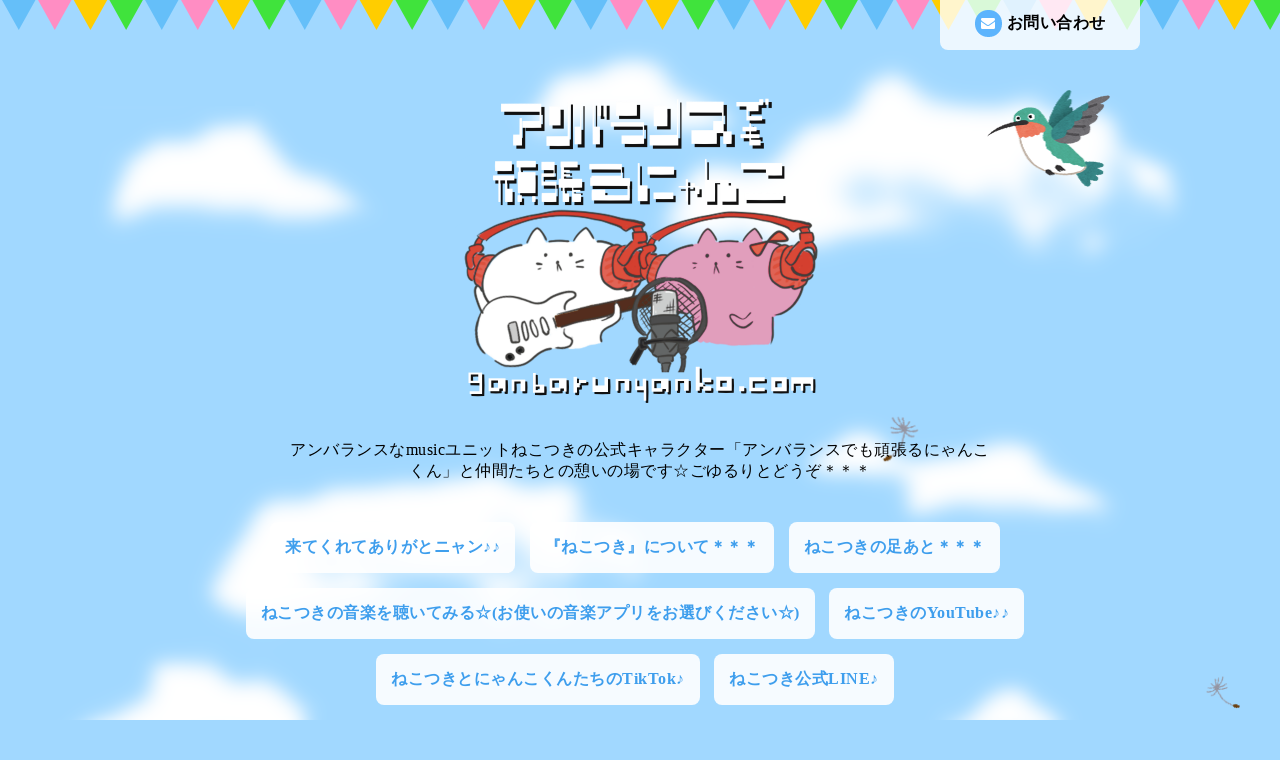

--- FILE ---
content_type: text/html; charset=utf-8
request_url: https://ganbarunyanko.com/diary/category/1065976/page/4
body_size: 6228
content:
<!DOCTYPE html PUBLIC "-//W3C//DTD XHTML 1.0 Transitional//EN" "http://www.w3.org/TR/xhtml1/DTD/xhtml1-transitional.dtd">
<html xmlns="http://www.w3.org/1999/xhtml" xml:lang="ja" lang="ja">
<head>
<!-- Hometown: ver.202104270000 -->
<meta http-equiv="content-type" content="text/html; charset=utf-8" />
<title>アンバランスでも
頑張るにゃんこ - アンバランスDAYS☆★(にゃんこくんたちの日記) | にゃんこくん &gt; page 4</title>
<meta name="viewport" content="width=device-width, initial-scale=1, maximum-scale=1, user-scalable=yes" />
<meta name="keywords" content="アンバランスでも頑張るにゃんこくん" />
<meta name="description" content="アンバランスなmusicユニットねこつきの公式キャラクター「アンバランスでも頑張るにゃんこくん」と仲間たちとの憩いの場です☆ごゆるりとどうぞ＊＊＊" />
<meta property="og:title" content="アンバランスでも
頑張るにゃんこ" />
<meta property="og:image" content="https://cdn.goope.jp/182575/21100422561227ub.png" />
<meta property="og:site_name" content="アンバランスでも
頑張るにゃんこ" />
<meta http-equiv="content-style-type" content="text/css" />
<meta http-equiv="content-script-type" content="text/javascript" />

<link rel="alternate" type="application/rss+xml" title="アンバランスでも
頑張るにゃんこ / RSS" href="/feed.rss" />
<link href='//fonts.googleapis.com/css?family=Grand+Hotel' rel='stylesheet' type='text/css'>
<link rel="stylesheet" type="text/css" href="/css/font-awesome/css/font-awesome.min.css" media="all" />
<style type="text/css" media="all">@import "/style.css?754205-1638586074";</style>
<script type="text/javascript" src="/assets/jquery/jquery-3.5.1.min.js"></script>
<script src="/assets/slick/slick.js"></script>
<script type="text/javascript" src="/js/tooltip.js"></script>
<script type="text/javascript" src="/assets/clipsquareimage/jquery.clipsquareimage.js"></script>
<script type="text/javascript" src="/assets/colorbox/jquery.colorbox-1.6.4.min.js"></script>
<script type="text/javascript" src="/assets/mobilemenu/mobilemenu.js"></script>
<script>
  $(function(){
    // Android4.4未満判別
    if( navigator.userAgent.indexOf('Android') > 0 && typeof window.orientation != 'undefined' && typeof(EventSource) == 'undefined') {
      $('body').addClass('ua-android-u440');
    }

    //thickbox
    $(".main").find(".thickbox").colorbox({rel:'thickbox',maxWidth: '98%'});

    // RSS表示制御
    if($('.shop_rss').css('display') == 'block') {
      $('.shop_rss').css('display', 'inline');
    }
    if($('.powered').css('display') == 'block') {
      $('.powered').css('display', 'inline');
    }
  });

  //クリップイメージ
  $(window).on('load resize', function() {
    $('.photo_thumb > a.thickbox img').clipSquareImage();
    $('.photo_thumb').css('visibility', 'visible');
  });
</script>

<script>
  $(function(){
     //お問い合わせメニューがない場合、お問い合わせボタンを削除
     if(!$('.gnav li').children('.navi_contact').length) {
       $('.mail_area').hide();
     };

     //お問い合わせメニューがない場合、お問い合わせボタンを削除（スマホ版）
     if(!$('.gnav_smart_phone li').children('.footer_navi_contact').length) {
       $('.mail_area_mobile').hide();
     };

    //開閉メニュー
    $("body").mobile_menu({
      menu: ['#main-nav ul'],
      menu_width: 200,
      prepend_button_to: '#mobile-bar'
    });
  });
</script>

<!-- Global site tag (gtag.js) - Google Analytics -->
<script async src="https://www.googletagmanager.com/gtag/js?id=G-H4XSP1M6Q5"></script>
<script>
  window.dataLayer = window.dataLayer || [];
  function gtag(){dataLayer.push(arguments);}
  gtag('js', new Date());

  gtag('config', 'G-H4XSP1M6Q5');
</script>

</head>
  <body id="diary">
    <div class="wrapper">
    <!-- header_flag/ -->
    <div class="header_flag font_16 mar_btm_50">
      <div class="top_contact_area clearfix">
        <a href="https://ganbarunyanko.com/contact" class="mail_area float_r radius_8_bottom white_08 pad_top_10 bold">
          <i class="fa fa-envelope"></i>お問い合わせ
        </a>
        <div class="shop_tel tel_area float_r radius_8_bottom white_08 mar_r_15 pad_top_10 bold">
          <i class="fa fa-phone"></i>
        </div>
      </div>
    </div>
    <!-- /header_flag -->

    <!-- header_flag_mobile/ -->
    <div class="top_contact_area_mobile pad_top_10 pad_btm_10 white_09">
      <div class="top_contact_area_mobile_inner clearfix">
        <nav id="mobile-bar" class="float_l"></nav>
          <a href="https://ganbarunyanko.com/contact" class="mail_area_mobile float_r">
            <i class="fa fa-envelope"></i>
          </a>
        <a href="tel:" class="shop_tel float_r">
          <i class="fa fa-phone"></i>
        </a>
      </div>
    </div>
    <div class="header_flag_mobile font_16 mar_btm_50"></div>
    <!-- /header_flag_mobile -->

    <!-- header/ -->
    <div class="header">
      <div class="bird_2">
        <img src="/img/theme_hometown/bird_2.png" alt="">
      </div>
      <div class="header_logo center">
        <h1 class="site_logo font_40 mar_btm_30 center">
          <a class="shop_sitename" href="https://ganbarunyanko.com"><img src='//cdn.goope.jp/182575/21100422561227ub_l.png' alt='アンバランスでも
頑張るにゃんこ' /></a></h1>
        <div class="site_description site_description_smartphone">アンバランスなmusicユニットねこつきの公式キャラクター「アンバランスでも頑張るにゃんこくん」と仲間たちとの憩いの場です☆ごゆるりとどうぞ＊＊＊</div>
      </div>

      <!-- smartphone_gnav/ -->
      <nav id="main-nav">
        <ul class="gnav_smart_phone">
          
          <li class="font_16 mar_btm_15 pad_btm_15">
            <a href="/"  class="footer_navi_top">来てくれてありがとニャン♪♪</a>
          </li>
          
          <li class="font_16 mar_btm_15 pad_btm_15">
            <a href="/staff"  class="footer_navi_staff">『ねこつき』について＊＊＊</a>
          </li>
          
          <li class="font_16 mar_btm_15 pad_btm_15">
            <a href="/info"  class="footer_navi_info">ねこつきの足あと＊＊＊</a>
          </li>
          
          <li class="font_16 mar_btm_15 pad_btm_15">
            <a href="https://www.tunecore.co.jp/artists/nekotuki-ganbarunyanko" target="_blank" class="footer_navi_links links_58156">ねこつきの音楽を聴いてみる☆(お使いの音楽アプリをお選びください☆)</a>
          </li>
          
          <li class="font_16 mar_btm_15 pad_btm_15">
            <a href="https://www.youtube.com/channel/UCapjjSCBQGVzrBgca4Vbw0Q" target="_blank" class="footer_navi_links links_57214">ねこつきのYouTube♪♪</a>
          </li>
          
          <li class="font_16 mar_btm_15 pad_btm_15">
            <a href="https://www.tiktok.com/@ganbarunyanko?_r=1&_t=ZS-924Qn7jR5m9" target="_blank" class="footer_navi_links links_57216">ねこつきとにゃんこくんたちのTikTok♪</a>
          </li>
          
          <li class="font_16 mar_btm_15 pad_btm_15">
            <a href="https://lin.ee/lyzSSb5" target="_blank" class="footer_navi_links links_57430">ねこつき公式LINE♪</a>
          </li>
          
          <li class="font_16 mar_btm_15 pad_btm_15">
            <a href="/diary"  class="footer_navi_diary active">アンバランスDAYS☆★(にゃんこくんたちの日記)</a>
          </li>
          
          <li class="font_16 mar_btm_15 pad_btm_15">
            <a href="/photo"  class="footer_navi_photo">アンバランスな写真館☆(可愛いがいっぱい♪)</a>
          </li>
          
          <li class="font_16 mar_btm_15 pad_btm_15">
            <a href="https://ganbarunyank.official.ec/" target="_blank" class="footer_navi_links links_57655">＊ねこつきBANDショップ＊</a>
          </li>
          
          <li class="font_16 mar_btm_15 pad_btm_15">
            <a href="https://suzuri.jp/necotsuki_yujiro" target="_blank" class="footer_navi_links links_57255">にゃんこくんたちのグッズ☆</a>
          </li>
          
          <li class="font_16 mar_btm_15 pad_btm_15">
            <a href="https://store.line.me/stickershop/author/1547119/ja" target="_blank" class="footer_navi_links links_57254">にゃんこくんたちのLINEスタンプ☆</a>
          </li>
          
          <li class="font_16 mar_btm_15 pad_btm_15">
            <a href="/contact"  class="footer_navi_contact">お問い合わせ</a>
          </li>
          
        </ul>
      </nav>
      <!-- /smartphone_gnav -->

      <!-- gnav/ -->
      <ul class="gnav font_16 center">
        
        <li>
          <a href="/"  class="navi_top link_03 pad_top_15 pad_btm_15 pad_r_15 pad_l_15 mar_r_10 mar_btm_15 bgcolor_01 radius_8 white_09 bold">来てくれてありがとニャン♪♪</a></li>
        
        <li>
          <a href="/staff"  class="navi_staff link_03 pad_top_15 pad_btm_15 pad_r_15 pad_l_15 mar_r_10 mar_btm_15 bgcolor_01 radius_8 white_09 bold">『ねこつき』について＊＊＊</a></li>
        
        <li>
          <a href="/info"  class="navi_info link_03 pad_top_15 pad_btm_15 pad_r_15 pad_l_15 mar_r_10 mar_btm_15 bgcolor_01 radius_8 white_09 bold">ねこつきの足あと＊＊＊</a></li>
        
        <li>
          <a href="https://www.tunecore.co.jp/artists/nekotuki-ganbarunyanko" target="_blank" class="navi_links links_58156 link_03 pad_top_15 pad_btm_15 pad_r_15 pad_l_15 mar_r_10 mar_btm_15 bgcolor_01 radius_8 white_09 bold">ねこつきの音楽を聴いてみる☆(お使いの音楽アプリをお選びください☆)</a></li>
        
        <li>
          <a href="https://www.youtube.com/channel/UCapjjSCBQGVzrBgca4Vbw0Q" target="_blank" class="navi_links links_57214 link_03 pad_top_15 pad_btm_15 pad_r_15 pad_l_15 mar_r_10 mar_btm_15 bgcolor_01 radius_8 white_09 bold">ねこつきのYouTube♪♪</a></li>
        
        <li>
          <a href="https://www.tiktok.com/@ganbarunyanko?_r=1&_t=ZS-924Qn7jR5m9" target="_blank" class="navi_links links_57216 link_03 pad_top_15 pad_btm_15 pad_r_15 pad_l_15 mar_r_10 mar_btm_15 bgcolor_01 radius_8 white_09 bold">ねこつきとにゃんこくんたちのTikTok♪</a></li>
        
        <li>
          <a href="https://lin.ee/lyzSSb5" target="_blank" class="navi_links links_57430 link_03 pad_top_15 pad_btm_15 pad_r_15 pad_l_15 mar_r_10 mar_btm_15 bgcolor_01 radius_8 white_09 bold">ねこつき公式LINE♪</a></li>
        
        <li>
          <a href="/diary"  class="navi_diary active link_03 pad_top_15 pad_btm_15 pad_r_15 pad_l_15 mar_r_10 mar_btm_15 bgcolor_01 radius_8 white_09 bold">アンバランスDAYS☆★(にゃんこくんたちの日記)</a></li>
        
        <li>
          <a href="/photo"  class="navi_photo link_03 pad_top_15 pad_btm_15 pad_r_15 pad_l_15 mar_r_10 mar_btm_15 bgcolor_01 radius_8 white_09 bold">アンバランスな写真館☆(可愛いがいっぱい♪)</a></li>
        
        <li>
          <a href="https://ganbarunyank.official.ec/" target="_blank" class="navi_links links_57655 link_03 pad_top_15 pad_btm_15 pad_r_15 pad_l_15 mar_r_10 mar_btm_15 bgcolor_01 radius_8 white_09 bold">＊ねこつきBANDショップ＊</a></li>
        
        <li>
          <a href="https://suzuri.jp/necotsuki_yujiro" target="_blank" class="navi_links links_57255 link_03 pad_top_15 pad_btm_15 pad_r_15 pad_l_15 mar_r_10 mar_btm_15 bgcolor_01 radius_8 white_09 bold">にゃんこくんたちのグッズ☆</a></li>
        
        <li>
          <a href="https://store.line.me/stickershop/author/1547119/ja" target="_blank" class="navi_links links_57254 link_03 pad_top_15 pad_btm_15 pad_r_15 pad_l_15 mar_r_10 mar_btm_15 bgcolor_01 radius_8 white_09 bold">にゃんこくんたちのLINEスタンプ☆</a></li>
        
        <li>
          <a href="/contact"  class="navi_contact link_03 pad_top_15 pad_btm_15 pad_r_15 pad_l_15 mar_r_10 mar_btm_15 bgcolor_01 radius_8 white_09 bold">お問い合わせ</a></li>
        
      </ul>
      <!-- /gnav -->

    </div>
    <!-- /header -->


<div id="wrap_slider" class="mar_btm_50">
  <div class="bird_1_wrap">
    <div class="bird_1"><img src="/img/theme_hometown/bird_1.png" alt="" /></div>
  </div>
  
</div>

      <!-- contents/ -->
      <div class="contents clearfix">
        <div class="bird_1_2"><img src="/img/theme_hometown/bird_1.png" alt="" /></div>
        <!-- main/ -->
        <div class="main float_r pad_top_50 pad_btm_30 bgcolor_01 white_07 radius_16">
          <!-- main_inner/ -->
          <div class="main_inner pad_r_30 pad_l_30">



    

      

      

      



    


    


    

    

    
    <!----------------------------------------------

     ページ：フリーページ

    ---------------------------------------------->
    <h2 class="page_title">アンバランスDAYS☆★(にゃんこくんたちの日記)</h2>
    <div class="free_area">
      <!----------------------------------------------
ページ：日記
---------------------------------------------->

<div class="p-diary">
  
  <section class="p-diary__unit">
    <div class="p-diary__date">2022-01-15 22:22:00</div>
    <h3 class="p-diary__title">
      <a href="/diary/17844">ビルさんたちが。。。</a>
    </h3>
    <div class="p-diary__category">
      <a href="/diary/category/1065976">にゃんこくん</a>
    </div>
    <div class="wysiwyg p-diary__body">
      <p>今日はにぎやかな街に行ったら、たくさんのビルさんたちに囲まれてちょっとびっくりしたにゃん！！高いビルさんたちに一斉に見られると、ちょっとドキドキしちゃったけど、ビルさんたちはとっても優しかったにゃん☆</p>
<p><a href="https://cdn.goope.jp/182575/220115224952-61e2d100545f7.jpg" target="_blank"><img src="https://cdn.goope.jp/182575/220115224952-61e2d100545f7_l.jpg" alt="4C4BA638-910E-469D-8C7E-23F4B74E9693.jpeg" /></a></p>
    </div>
  </section>
  
  <section class="p-diary__unit">
    <div class="p-diary__date">2022-01-13 22:22:00</div>
    <h3 class="p-diary__title">
      <a href="/diary/17691">コーヒー。。。にゃん。。</a>
    </h3>
    <div class="p-diary__category">
      <a href="/diary/category/1065976">にゃんこくん</a>
    </div>
    <div class="wysiwyg p-diary__body">
      <p>コーヒーは大人の香りだにゃあ。。うーん。。コーヒーだにゃあ。ねずみ男爵さんはかっこいいにゃあ！！ボクもダンディーな大人になるにゃん☆でもにがいのは苦手だにゃあ。。。</p>
<p><a href="https://cdn.goope.jp/182575/220113220803-61e02433a9a96.jpg" target="_blank"><img src="https://cdn.goope.jp/182575/220113220803-61e02433a9a96_l.jpg" alt="DDAEAD28-CD5A-4205-ACD1-175AD4F91CAC.jpeg" /></a></p>
    </div>
  </section>
  
  <section class="p-diary__unit">
    <div class="p-diary__date">2022-01-10 22:22:00</div>
    <h3 class="p-diary__title">
      <a href="/diary/17511">おだんごにゃん☆</a>
    </h3>
    <div class="p-diary__category">
      <a href="/diary/category/1065976">にゃんこくん</a>
    </div>
    <div class="wysiwyg p-diary__body">
      <p>おだんごとお茶は最高の組み合わせにゃあ☆今度にゃんこちゃんと一緒に食べたいにゃん♪♪その前にお味見にゃん！！</p>
<p><a href="https://cdn.goope.jp/182575/220110224921-61dc396118228.jpg" target="_blank"><img src="https://cdn.goope.jp/182575/220110224921-61dc396118228_l.jpg" alt="6DEEBBA0-45C4-44BE-9F95-B4A5BA3E2F63.jpeg" /></a></p>
    </div>
  </section>
  
  <section class="p-diary__unit">
    <div class="p-diary__date">2022-01-07 22:22:00</div>
    <h3 class="p-diary__title">
      <a href="/diary/17259">書き初めにゃん☆</a>
    </h3>
    <div class="p-diary__category">
      <a href="/diary/category/1065976">にゃんこくん</a>
    </div>
    <div class="wysiwyg p-diary__body">
      <p>今日は書き初めを頑張ったにゃん！！スミだらけになっちゃったけど、なかなか良い字が書けたにゃん☆やっぱり頑張ると気持ちいいにゃん♪♪</p>
<p><a href="https://cdn.goope.jp/182575/220107235751-61d854ef8ede4.jpg" target="_blank"><img src="https://cdn.goope.jp/182575/220107235751-61d854ef8ede4_l.jpg" alt="106B5F0C-1DED-4590-8313-6BF5D3C2C15A.jpeg" /></a></p>
    </div>
  </section>
  
  <section class="p-diary__unit">
    <div class="p-diary__date">2021-12-28 22:22:00</div>
    <h3 class="p-diary__title">
      <a href="/diary/16657">ビューン！！っとにゃん♪♪</a>
    </h3>
    <div class="p-diary__category">
      <a href="/diary/category/1065976">にゃんこくん</a>
    </div>
    <div class="wysiwyg p-diary__body">
      <p>今日は街をビューンっとひとっ飛びしてきたにゃん♪♪いろんなところビューンって飛んだら、とっても気持ちがスッキリして、どこへでも行ける気がしたにゃん☆</p>
<p>前へ前へにゃん！！アンバランスでも頑張るにゃん！！</p>
<p><a href="https://cdn.goope.jp/182575/211228230434-61cb19729e9dd.jpg" target="_blank"><img src="https://cdn.goope.jp/182575/211228230434-61cb19729e9dd_l.jpg" alt="EC68D391-8846-4739-B64A-AC0B7469861F.jpeg" /></a></p>
    </div>
  </section>
  
</div>



<!-- CSS -->
<script>
  $(function() {
    $('head').prepend('<link rel="stylesheet" href="/css/custompage/diary.css" type="text/css">');
  });
</script>

    </div>
    

    
      <div class="autopagerize_insert_before"></div>
      <div class="pager center font_14 mar_btm_20">
        <a href="/diary/category/1065976/page/3" class='prev' rel='prev'>&#171;</a> <a href="/diary/category/1065976">1</a>  <a href="/diary/category/1065976/page/2">2</a>  <a href="/diary/category/1065976/page/3">3</a>  <a href="/diary/category/1065976/page/4" class='chk'>4</a> <a href="/diary/category/1065976/page/5">5</a>  <a href="/diary/category/1065976/page/6">6</a>  <a href="/diary/category/1065976/page/7">7</a>  <a href="/diary/category/1065976/page/8">8</a>  <a href="/diary/category/1065976/page/9">9</a>  <a href="/diary/category/1065976/page/10">10</a>  <a href="/diary/category/1065976/page/11">...</a> <a href="/diary/category/1065976/page/5" class='next' rel='next'>&#187;</a>
      </div>
    

        </div>
        <!-- /main_inner -->
      </div>
      <!-- /main -->

        <!-- sidebar/ -->

        <script>
          //today、カウンター、QRコードがない場合鳥を消す。
          $(function() {
            if($(".today_area").css("display") == "none" && $(".counter_area").css("display") == "none" && $(".qr_area").css("display") == "none") {
              $(".singing_bird").css("display" , "none");
            } else {
              $(".singing_bird").css("display" , "block");
            }
          });
        </script>

        <script>
          //サイド要素がない場合、1カラムにする。
          $(function() {
            if($(".today_area").css("display") == "none" && $(".counter_area").css("display") == "none" && $(".qr_area").css("display") == "none"　&& $(".sub_navi_side li").length == 0 && $(".navi_parts img").length == 0) {
              $(".sub_navi_side").css("display" , "none");
              $(".contents").css("width" , "100%");
              $(".main").css("margin" , "0 auto 100px").css("width" , "90%").css("float" , "none");
              $(".sidebar").css("float" , "none");
            }
          });
        </script>

        <div class="sidebar float_l" class="clearfix">

          <div class="singing_bird">
            <img src="/img/theme_hometown/singing_bird.png" alt="" width="206px" height="66px"/>
          </div>

          <ul class="sub_navi_side mar_btm_30 radius_16 white_07 pad_30">
            
            
            
            
            
            
            
            
            
            
            
            
            
            
            
            <ul class="sub_navi">
<li><a href='/diary/category/1065976'>にゃんこくん</a></li>
<li><a href='/diary/category/1065977'>にゃんこちゃん</a></li>
<li><a href='/diary/category/1065978'>仲間たち</a></li>
<li><a href='/diary/category/1066208'>一緒に☆</a></li>
</ul>

            
            
            
            
            
            
            
            
            
            
            
          </ul>

          <!-- today/ -->
          <div class="today_area mar_btm_30 radius_16 white_07 pad_btm_30">
            <div class="today_title grandhotel center font_30 radius_16_top color_01 bgcolor_03 pad_top_10 pad_btm_10 mar_btm_30 maincolor08">Today</div>
            
            <div class="today_schedule">
              <div class="center bold mar_btm_10">2026.01.22 Thursday</div>
              <div class="pad_l_30 pad_r_30">
                <a href="" class="link_04"> </a>
              </div>
            </div>
            
          </div>
          <!-- /today -->

          <!-- counter/ -->
          <div class="counter_area mar_btm_30 radius_16 white_07 pad_btm_30">
            <div class="counter_title center grandhotel font_30 radius_16_top color_01 bgcolor_03 pad_top_10 pad_btm_10 mar_btm_30">Access</div>
            <div class="counter_today mar_btm_10 mar_l_30">
            <span class="bold">Today</span>&nbsp;:&nbsp;<span class="num">22</span>
            </div>
            <div class="counter_yesterday mar_btm_10 mar_l_30">
            <span class="bold">Yesterday</span>&nbsp;:&nbsp;<span class="num">153</span>
            </div>
            <div class="counter_total mar_l_30">
            <span class="bold">Total</span>&nbsp;:&nbsp;<span class="num">180130</span>
            </div>
          </div>
          <!-- /counter -->

          <div class="qr_area mar_btm_30 radius_16 white_07 pad_btm_30">
            <div class="qr_title center grandhotel font_30 radius_16_top color_01 bgcolor_03 pad_top_10 pad_btm_10 mar_btm_30">Mobile</div>
            <div class="qr_img"><img src="//r.goope.jp/qr/ganbarunyanko"width="100" height="100" /></div>
          </div>

          <div class="navi_parts mar_btm_30">
            <div id="social_widgets">
<div id="widget_line_share" class="social_widget">
<div class="line-it-button" data-lang="ja" data-type="share-a" data-ver="3" data-url="https://ganbarunyanko.com" data-color="default" data-size="small" style="display: none;"></div>
<script src="https://www.line-website.com/social-plugins/js/thirdparty/loader.min.js" async="async" defer="defer"></script>
</div>

</div>

          </div>
        </div>
        <!-- /sidebar -->

    </div>
    <!-- /contents -->

  <!-- totop/ -->
  <script>
    $(function() {
      var $pagetop = $('.totop_button');
      $(window).scroll(function () {
        if ($(this).scrollTop() > 300) {
          $pagetop.css('visibility', 'visible');
        }
        else {
          $pagetop.css('visibility', 'hidden');
        }
      });
      $pagetop.click(function () {
        $('body, html').animate({ scrollTop: 0 }, 600);
        return false;
      });
    });
  </script>

  <div id="totop_btn">
    <a href="#header" class="totop_button">
      <img src="/img/theme_hometown/pagetop.png" width="82px" height="138px" alt="" />
    </a>
  </div>
  <!-- /totop -->

    <!-- footer/ -->
    <div class="footer_town"></div>
    <div class="footer color_01">
      <div class="footer_inner">
        <div class="center mar_btm_50 font_30">
          <a href="https://ganbarunyanko.com" class="link_02 footer_logo">
            <img src='//cdn.goope.jp/182575/21100422561227ub_l.png' alt='アンバランスでも
頑張るにゃんこ' />
          </a>
        </div>

        <ul class="footer_navi clearfix center">
          
          <li class="mar_r_10 mar_btm_20">
            <a href="/"  class="footer_navi_top link_02">
              来てくれてありがとニャン♪♪
            </a>
          </li>
          
          <li class="mar_r_10 mar_btm_20">
            <a href="/staff"  class="footer_navi_staff link_02">
              『ねこつき』について＊＊＊
            </a>
          </li>
          
          <li class="mar_r_10 mar_btm_20">
            <a href="/info"  class="footer_navi_info link_02">
              ねこつきの足あと＊＊＊
            </a>
          </li>
          
          <li class="mar_r_10 mar_btm_20">
            <a href="https://www.tunecore.co.jp/artists/nekotuki-ganbarunyanko" target="_blank" class="footer_navi_links links_58156 link_02">
              ねこつきの音楽を聴いてみる☆(お使いの音楽アプリをお選びください☆)
            </a>
          </li>
          
          <li class="mar_r_10 mar_btm_20">
            <a href="https://www.youtube.com/channel/UCapjjSCBQGVzrBgca4Vbw0Q" target="_blank" class="footer_navi_links links_57214 link_02">
              ねこつきのYouTube♪♪
            </a>
          </li>
          
          <li class="mar_r_10 mar_btm_20">
            <a href="https://www.tiktok.com/@ganbarunyanko?_r=1&_t=ZS-924Qn7jR5m9" target="_blank" class="footer_navi_links links_57216 link_02">
              ねこつきとにゃんこくんたちのTikTok♪
            </a>
          </li>
          
          <li class="mar_r_10 mar_btm_20">
            <a href="https://lin.ee/lyzSSb5" target="_blank" class="footer_navi_links links_57430 link_02">
              ねこつき公式LINE♪
            </a>
          </li>
          
          <li class="mar_r_10 mar_btm_20">
            <a href="/diary"  class="footer_navi_diary active link_02">
              アンバランスDAYS☆★(にゃんこくんたちの日記)
            </a>
          </li>
          
          <li class="mar_r_10 mar_btm_20">
            <a href="/photo"  class="footer_navi_photo link_02">
              アンバランスな写真館☆(可愛いがいっぱい♪)
            </a>
          </li>
          
          <li class="mar_r_10 mar_btm_20">
            <a href="https://ganbarunyank.official.ec/" target="_blank" class="footer_navi_links links_57655 link_02">
              ＊ねこつきBANDショップ＊
            </a>
          </li>
          
          <li class="mar_r_10 mar_btm_20">
            <a href="https://suzuri.jp/necotsuki_yujiro" target="_blank" class="footer_navi_links links_57255 link_02">
              にゃんこくんたちのグッズ☆
            </a>
          </li>
          
          <li class="mar_r_10 mar_btm_20">
            <a href="https://store.line.me/stickershop/author/1547119/ja" target="_blank" class="footer_navi_links links_57254 link_02">
              にゃんこくんたちのLINEスタンプ☆
            </a>
          </li>
          
          <li class="mar_r_10 mar_btm_20">
            <a href="/contact"  class="footer_navi_contact link_02">
              お問い合わせ
            </a>
          </li>
          
        </ul>

        <div class="social_wrap pad_btm_40">
          
          <a href="https://twitter.com/Nekotuki0_0" target="_blank" class="fade">
            <span class="icon-twitter white"></span>
          </a>
          

          

          
          <a href="https://www.instagram.com/nekotuki_band/" target="_blank" class="fade">
            <span class="icon-instagram white"></span>
          </a>
          
        </div>

        

      </div>
    </div>
    <!-- /footer -->

    <!-- copyright/ -->
    <div class="copyright bgcolor_04 pad_top_20 pad_btm_20 color_01 font_14">
      <div class="copyright_inner center">
        <div class="copyright">&copy;2026
          <a href="https://ganbarunyanko.com" class="link_02">アンバランスでも頑張るにゃんこ</a>. All Rights Reserved.
        </div>
        <div class="powered_base clearfix">
          <div class="powered">
            Powered by <a href="https://goope.jp/" class="link_02">グーペ</a> / <a href="https://admin.goope.jp/" class="link_02">Admin</a>
            <a href="/feed.rss class="shop_rss" class="link_02"><i class="fa fa-rss-square"></i></a>
          </div>
        </div>
      </div>
    </div>
    <!-- /copyright -->

    </div>
    <!-- /wrapper -->
  </body>
</html>


--- FILE ---
content_type: text/css
request_url: https://ganbarunyanko.com/css/custompage/diary.css
body_size: 86
content:
.p-diary__unit {
  margin: 0 0 7em;
}

.p-diary__date {
  font-size: 1em;
  line-height: 1;
  margin: 0 0 0.4em;
}

.p-diary__title {
  font-size: 1.5em;
  margin: 0;
}

.p-diary__category {
  font-size: 0.8em;
  margin: 0.5em 0 1.2em;
}

.p-diary__body {
  display: block;
}

.p-diary__body::after {
  content: "";
  display: block;
  clear: both;
}

.p-diary__body img {
  max-width: 100%;
  height: auto;
}
